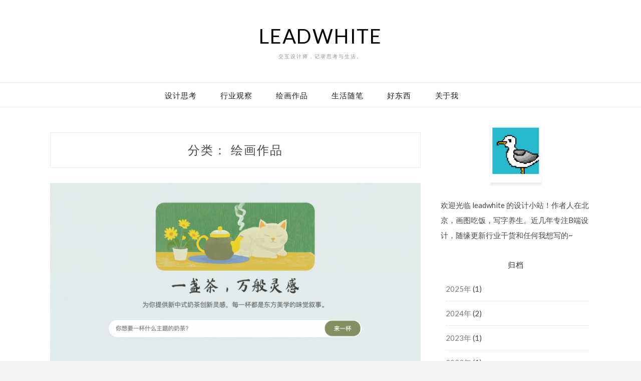

--- FILE ---
content_type: text/html; charset=UTF-8
request_url: https://www.leadwhite.net/category/paint/
body_size: 10069
content:
<!DOCTYPE html>
<html lang="zh-Hans">
<head>
<meta charset="UTF-8">
<meta name="viewport" content="width=device-width, initial-scale=1">
<link rel="profile" href="http://gmpg.org/xfn/11">

<title>绘画作品 &#8211; leadwhite</title>
<meta name='robots' content='max-image-preview:large' />
	<style>img:is([sizes="auto" i], [sizes^="auto," i]) { contain-intrinsic-size: 3000px 1500px }</style>
	<link rel='dns-prefetch' href='//fonts.googleapis.com' />
<link rel="alternate" type="application/rss+xml" title="leadwhite &raquo; Feed" href="https://www.leadwhite.net/feed/" />
<link rel="alternate" type="application/rss+xml" title="leadwhite &raquo; 评论 Feed" href="https://www.leadwhite.net/comments/feed/" />
<link rel="alternate" type="application/rss+xml" title="leadwhite &raquo; 绘画作品 分类 Feed" href="https://www.leadwhite.net/category/paint/feed/" />
<script type="text/javascript">
/* <![CDATA[ */
window._wpemojiSettings = {"baseUrl":"https:\/\/s.w.org\/images\/core\/emoji\/15.0.3\/72x72\/","ext":".png","svgUrl":"https:\/\/s.w.org\/images\/core\/emoji\/15.0.3\/svg\/","svgExt":".svg","source":{"concatemoji":"https:\/\/www.leadwhite.net\/wp-includes\/js\/wp-emoji-release.min.js?ver=6.7.4"}};
/*! This file is auto-generated */
!function(i,n){var o,s,e;function c(e){try{var t={supportTests:e,timestamp:(new Date).valueOf()};sessionStorage.setItem(o,JSON.stringify(t))}catch(e){}}function p(e,t,n){e.clearRect(0,0,e.canvas.width,e.canvas.height),e.fillText(t,0,0);var t=new Uint32Array(e.getImageData(0,0,e.canvas.width,e.canvas.height).data),r=(e.clearRect(0,0,e.canvas.width,e.canvas.height),e.fillText(n,0,0),new Uint32Array(e.getImageData(0,0,e.canvas.width,e.canvas.height).data));return t.every(function(e,t){return e===r[t]})}function u(e,t,n){switch(t){case"flag":return n(e,"\ud83c\udff3\ufe0f\u200d\u26a7\ufe0f","\ud83c\udff3\ufe0f\u200b\u26a7\ufe0f")?!1:!n(e,"\ud83c\uddfa\ud83c\uddf3","\ud83c\uddfa\u200b\ud83c\uddf3")&&!n(e,"\ud83c\udff4\udb40\udc67\udb40\udc62\udb40\udc65\udb40\udc6e\udb40\udc67\udb40\udc7f","\ud83c\udff4\u200b\udb40\udc67\u200b\udb40\udc62\u200b\udb40\udc65\u200b\udb40\udc6e\u200b\udb40\udc67\u200b\udb40\udc7f");case"emoji":return!n(e,"\ud83d\udc26\u200d\u2b1b","\ud83d\udc26\u200b\u2b1b")}return!1}function f(e,t,n){var r="undefined"!=typeof WorkerGlobalScope&&self instanceof WorkerGlobalScope?new OffscreenCanvas(300,150):i.createElement("canvas"),a=r.getContext("2d",{willReadFrequently:!0}),o=(a.textBaseline="top",a.font="600 32px Arial",{});return e.forEach(function(e){o[e]=t(a,e,n)}),o}function t(e){var t=i.createElement("script");t.src=e,t.defer=!0,i.head.appendChild(t)}"undefined"!=typeof Promise&&(o="wpEmojiSettingsSupports",s=["flag","emoji"],n.supports={everything:!0,everythingExceptFlag:!0},e=new Promise(function(e){i.addEventListener("DOMContentLoaded",e,{once:!0})}),new Promise(function(t){var n=function(){try{var e=JSON.parse(sessionStorage.getItem(o));if("object"==typeof e&&"number"==typeof e.timestamp&&(new Date).valueOf()<e.timestamp+604800&&"object"==typeof e.supportTests)return e.supportTests}catch(e){}return null}();if(!n){if("undefined"!=typeof Worker&&"undefined"!=typeof OffscreenCanvas&&"undefined"!=typeof URL&&URL.createObjectURL&&"undefined"!=typeof Blob)try{var e="postMessage("+f.toString()+"("+[JSON.stringify(s),u.toString(),p.toString()].join(",")+"));",r=new Blob([e],{type:"text/javascript"}),a=new Worker(URL.createObjectURL(r),{name:"wpTestEmojiSupports"});return void(a.onmessage=function(e){c(n=e.data),a.terminate(),t(n)})}catch(e){}c(n=f(s,u,p))}t(n)}).then(function(e){for(var t in e)n.supports[t]=e[t],n.supports.everything=n.supports.everything&&n.supports[t],"flag"!==t&&(n.supports.everythingExceptFlag=n.supports.everythingExceptFlag&&n.supports[t]);n.supports.everythingExceptFlag=n.supports.everythingExceptFlag&&!n.supports.flag,n.DOMReady=!1,n.readyCallback=function(){n.DOMReady=!0}}).then(function(){return e}).then(function(){var e;n.supports.everything||(n.readyCallback(),(e=n.source||{}).concatemoji?t(e.concatemoji):e.wpemoji&&e.twemoji&&(t(e.twemoji),t(e.wpemoji)))}))}((window,document),window._wpemojiSettings);
/* ]]> */
</script>
<link rel='stylesheet' id='fttb-style-css' href='https://www.leadwhite.net/wp-content/plugins/float-to-top-button/css/float-to-top-button.min.css?ver=2.3.6' type='text/css' media='all' />
<style id='wp-emoji-styles-inline-css' type='text/css'>

	img.wp-smiley, img.emoji {
		display: inline !important;
		border: none !important;
		box-shadow: none !important;
		height: 1em !important;
		width: 1em !important;
		margin: 0 0.07em !important;
		vertical-align: -0.1em !important;
		background: none !important;
		padding: 0 !important;
	}
</style>
<link rel='stylesheet' id='wp-block-library-css' href='https://www.leadwhite.net/wp-includes/css/dist/block-library/style.min.css?ver=6.7.4' type='text/css' media='all' />
<style id='classic-theme-styles-inline-css' type='text/css'>
/*! This file is auto-generated */
.wp-block-button__link{color:#fff;background-color:#32373c;border-radius:9999px;box-shadow:none;text-decoration:none;padding:calc(.667em + 2px) calc(1.333em + 2px);font-size:1.125em}.wp-block-file__button{background:#32373c;color:#fff;text-decoration:none}
</style>
<style id='global-styles-inline-css' type='text/css'>
:root{--wp--preset--aspect-ratio--square: 1;--wp--preset--aspect-ratio--4-3: 4/3;--wp--preset--aspect-ratio--3-4: 3/4;--wp--preset--aspect-ratio--3-2: 3/2;--wp--preset--aspect-ratio--2-3: 2/3;--wp--preset--aspect-ratio--16-9: 16/9;--wp--preset--aspect-ratio--9-16: 9/16;--wp--preset--color--black: #000000;--wp--preset--color--cyan-bluish-gray: #abb8c3;--wp--preset--color--white: #ffffff;--wp--preset--color--pale-pink: #f78da7;--wp--preset--color--vivid-red: #cf2e2e;--wp--preset--color--luminous-vivid-orange: #ff6900;--wp--preset--color--luminous-vivid-amber: #fcb900;--wp--preset--color--light-green-cyan: #7bdcb5;--wp--preset--color--vivid-green-cyan: #00d084;--wp--preset--color--pale-cyan-blue: #8ed1fc;--wp--preset--color--vivid-cyan-blue: #0693e3;--wp--preset--color--vivid-purple: #9b51e0;--wp--preset--gradient--vivid-cyan-blue-to-vivid-purple: linear-gradient(135deg,rgba(6,147,227,1) 0%,rgb(155,81,224) 100%);--wp--preset--gradient--light-green-cyan-to-vivid-green-cyan: linear-gradient(135deg,rgb(122,220,180) 0%,rgb(0,208,130) 100%);--wp--preset--gradient--luminous-vivid-amber-to-luminous-vivid-orange: linear-gradient(135deg,rgba(252,185,0,1) 0%,rgba(255,105,0,1) 100%);--wp--preset--gradient--luminous-vivid-orange-to-vivid-red: linear-gradient(135deg,rgba(255,105,0,1) 0%,rgb(207,46,46) 100%);--wp--preset--gradient--very-light-gray-to-cyan-bluish-gray: linear-gradient(135deg,rgb(238,238,238) 0%,rgb(169,184,195) 100%);--wp--preset--gradient--cool-to-warm-spectrum: linear-gradient(135deg,rgb(74,234,220) 0%,rgb(151,120,209) 20%,rgb(207,42,186) 40%,rgb(238,44,130) 60%,rgb(251,105,98) 80%,rgb(254,248,76) 100%);--wp--preset--gradient--blush-light-purple: linear-gradient(135deg,rgb(255,206,236) 0%,rgb(152,150,240) 100%);--wp--preset--gradient--blush-bordeaux: linear-gradient(135deg,rgb(254,205,165) 0%,rgb(254,45,45) 50%,rgb(107,0,62) 100%);--wp--preset--gradient--luminous-dusk: linear-gradient(135deg,rgb(255,203,112) 0%,rgb(199,81,192) 50%,rgb(65,88,208) 100%);--wp--preset--gradient--pale-ocean: linear-gradient(135deg,rgb(255,245,203) 0%,rgb(182,227,212) 50%,rgb(51,167,181) 100%);--wp--preset--gradient--electric-grass: linear-gradient(135deg,rgb(202,248,128) 0%,rgb(113,206,126) 100%);--wp--preset--gradient--midnight: linear-gradient(135deg,rgb(2,3,129) 0%,rgb(40,116,252) 100%);--wp--preset--font-size--small: 13px;--wp--preset--font-size--medium: 20px;--wp--preset--font-size--large: 36px;--wp--preset--font-size--x-large: 42px;--wp--preset--spacing--20: 0.44rem;--wp--preset--spacing--30: 0.67rem;--wp--preset--spacing--40: 1rem;--wp--preset--spacing--50: 1.5rem;--wp--preset--spacing--60: 2.25rem;--wp--preset--spacing--70: 3.38rem;--wp--preset--spacing--80: 5.06rem;--wp--preset--shadow--natural: 6px 6px 9px rgba(0, 0, 0, 0.2);--wp--preset--shadow--deep: 12px 12px 50px rgba(0, 0, 0, 0.4);--wp--preset--shadow--sharp: 6px 6px 0px rgba(0, 0, 0, 0.2);--wp--preset--shadow--outlined: 6px 6px 0px -3px rgba(255, 255, 255, 1), 6px 6px rgba(0, 0, 0, 1);--wp--preset--shadow--crisp: 6px 6px 0px rgba(0, 0, 0, 1);}:where(.is-layout-flex){gap: 0.5em;}:where(.is-layout-grid){gap: 0.5em;}body .is-layout-flex{display: flex;}.is-layout-flex{flex-wrap: wrap;align-items: center;}.is-layout-flex > :is(*, div){margin: 0;}body .is-layout-grid{display: grid;}.is-layout-grid > :is(*, div){margin: 0;}:where(.wp-block-columns.is-layout-flex){gap: 2em;}:where(.wp-block-columns.is-layout-grid){gap: 2em;}:where(.wp-block-post-template.is-layout-flex){gap: 1.25em;}:where(.wp-block-post-template.is-layout-grid){gap: 1.25em;}.has-black-color{color: var(--wp--preset--color--black) !important;}.has-cyan-bluish-gray-color{color: var(--wp--preset--color--cyan-bluish-gray) !important;}.has-white-color{color: var(--wp--preset--color--white) !important;}.has-pale-pink-color{color: var(--wp--preset--color--pale-pink) !important;}.has-vivid-red-color{color: var(--wp--preset--color--vivid-red) !important;}.has-luminous-vivid-orange-color{color: var(--wp--preset--color--luminous-vivid-orange) !important;}.has-luminous-vivid-amber-color{color: var(--wp--preset--color--luminous-vivid-amber) !important;}.has-light-green-cyan-color{color: var(--wp--preset--color--light-green-cyan) !important;}.has-vivid-green-cyan-color{color: var(--wp--preset--color--vivid-green-cyan) !important;}.has-pale-cyan-blue-color{color: var(--wp--preset--color--pale-cyan-blue) !important;}.has-vivid-cyan-blue-color{color: var(--wp--preset--color--vivid-cyan-blue) !important;}.has-vivid-purple-color{color: var(--wp--preset--color--vivid-purple) !important;}.has-black-background-color{background-color: var(--wp--preset--color--black) !important;}.has-cyan-bluish-gray-background-color{background-color: var(--wp--preset--color--cyan-bluish-gray) !important;}.has-white-background-color{background-color: var(--wp--preset--color--white) !important;}.has-pale-pink-background-color{background-color: var(--wp--preset--color--pale-pink) !important;}.has-vivid-red-background-color{background-color: var(--wp--preset--color--vivid-red) !important;}.has-luminous-vivid-orange-background-color{background-color: var(--wp--preset--color--luminous-vivid-orange) !important;}.has-luminous-vivid-amber-background-color{background-color: var(--wp--preset--color--luminous-vivid-amber) !important;}.has-light-green-cyan-background-color{background-color: var(--wp--preset--color--light-green-cyan) !important;}.has-vivid-green-cyan-background-color{background-color: var(--wp--preset--color--vivid-green-cyan) !important;}.has-pale-cyan-blue-background-color{background-color: var(--wp--preset--color--pale-cyan-blue) !important;}.has-vivid-cyan-blue-background-color{background-color: var(--wp--preset--color--vivid-cyan-blue) !important;}.has-vivid-purple-background-color{background-color: var(--wp--preset--color--vivid-purple) !important;}.has-black-border-color{border-color: var(--wp--preset--color--black) !important;}.has-cyan-bluish-gray-border-color{border-color: var(--wp--preset--color--cyan-bluish-gray) !important;}.has-white-border-color{border-color: var(--wp--preset--color--white) !important;}.has-pale-pink-border-color{border-color: var(--wp--preset--color--pale-pink) !important;}.has-vivid-red-border-color{border-color: var(--wp--preset--color--vivid-red) !important;}.has-luminous-vivid-orange-border-color{border-color: var(--wp--preset--color--luminous-vivid-orange) !important;}.has-luminous-vivid-amber-border-color{border-color: var(--wp--preset--color--luminous-vivid-amber) !important;}.has-light-green-cyan-border-color{border-color: var(--wp--preset--color--light-green-cyan) !important;}.has-vivid-green-cyan-border-color{border-color: var(--wp--preset--color--vivid-green-cyan) !important;}.has-pale-cyan-blue-border-color{border-color: var(--wp--preset--color--pale-cyan-blue) !important;}.has-vivid-cyan-blue-border-color{border-color: var(--wp--preset--color--vivid-cyan-blue) !important;}.has-vivid-purple-border-color{border-color: var(--wp--preset--color--vivid-purple) !important;}.has-vivid-cyan-blue-to-vivid-purple-gradient-background{background: var(--wp--preset--gradient--vivid-cyan-blue-to-vivid-purple) !important;}.has-light-green-cyan-to-vivid-green-cyan-gradient-background{background: var(--wp--preset--gradient--light-green-cyan-to-vivid-green-cyan) !important;}.has-luminous-vivid-amber-to-luminous-vivid-orange-gradient-background{background: var(--wp--preset--gradient--luminous-vivid-amber-to-luminous-vivid-orange) !important;}.has-luminous-vivid-orange-to-vivid-red-gradient-background{background: var(--wp--preset--gradient--luminous-vivid-orange-to-vivid-red) !important;}.has-very-light-gray-to-cyan-bluish-gray-gradient-background{background: var(--wp--preset--gradient--very-light-gray-to-cyan-bluish-gray) !important;}.has-cool-to-warm-spectrum-gradient-background{background: var(--wp--preset--gradient--cool-to-warm-spectrum) !important;}.has-blush-light-purple-gradient-background{background: var(--wp--preset--gradient--blush-light-purple) !important;}.has-blush-bordeaux-gradient-background{background: var(--wp--preset--gradient--blush-bordeaux) !important;}.has-luminous-dusk-gradient-background{background: var(--wp--preset--gradient--luminous-dusk) !important;}.has-pale-ocean-gradient-background{background: var(--wp--preset--gradient--pale-ocean) !important;}.has-electric-grass-gradient-background{background: var(--wp--preset--gradient--electric-grass) !important;}.has-midnight-gradient-background{background: var(--wp--preset--gradient--midnight) !important;}.has-small-font-size{font-size: var(--wp--preset--font-size--small) !important;}.has-medium-font-size{font-size: var(--wp--preset--font-size--medium) !important;}.has-large-font-size{font-size: var(--wp--preset--font-size--large) !important;}.has-x-large-font-size{font-size: var(--wp--preset--font-size--x-large) !important;}
:where(.wp-block-post-template.is-layout-flex){gap: 1.25em;}:where(.wp-block-post-template.is-layout-grid){gap: 1.25em;}
:where(.wp-block-columns.is-layout-flex){gap: 2em;}:where(.wp-block-columns.is-layout-grid){gap: 2em;}
:root :where(.wp-block-pullquote){font-size: 1.5em;line-height: 1.6;}
</style>
<link rel='stylesheet' id='widgetopts-styles-css' href='https://www.leadwhite.net/wp-content/plugins/widget-options/assets/css/widget-options.css?ver=4.1.1' type='text/css' media='all' />
<link rel='stylesheet' id='zthemes-googlefonts-css' href='https://fonts.googleapis.com/css?family=Lato%3A400%2C400i%2C700%7CMontserrat%3A400%2C400i%2C500%2C600%2C700&#038;subset=latin%2Clatin-ext' type='text/css' media='all' />
<link rel='stylesheet' id='kokoro-style-css' href='https://www.leadwhite.net/wp-content/themes/kokoro/style.css?ver=6.7.4' type='text/css' media='all' />
<style id='kokoro-style-inline-css' type='text/css'>

a {
    color: #000000;
}
.entry-cate a {
	background-color: #000000;
}
.widget-title {
	border-color: #000000;
}
.entry-tags a:hover {
	background-color: #000000;
}
time.entry-date:hover{
  color: #000000;
}
.entry-more a:hover {
  background-color: #000000;
  border-color: #000000;
}


</style>
<link rel='stylesheet' id='kokoro-font-awesome-css-css' href='https://www.leadwhite.net/wp-content/themes/kokoro/css/font-awesome.min.css?ver=6.7.4' type='text/css' media='all' />
<link rel='stylesheet' id='jquery-lazyloadxt-spinner-css-css' href='//www.leadwhite.net/wp-content/plugins/a3-lazy-load/assets/css/jquery.lazyloadxt.spinner.css?ver=6.7.4' type='text/css' media='all' />
<link rel='stylesheet' id='a3a3_lazy_load-css' href='//www.leadwhite.net/wp-content/uploads/sass/a3_lazy_load.min.css?ver=1538485996' type='text/css' media='all' />
<script type="text/javascript" src="https://www.leadwhite.net/wp-includes/js/jquery/jquery.min.js?ver=3.7.1" id="jquery-core-js"></script>
<script type="text/javascript" src="https://www.leadwhite.net/wp-includes/js/jquery/jquery-migrate.min.js?ver=3.4.1" id="jquery-migrate-js"></script>
<link rel="https://api.w.org/" href="https://www.leadwhite.net/wp-json/" /><link rel="alternate" title="JSON" type="application/json" href="https://www.leadwhite.net/wp-json/wp/v2/categories/8" /><link rel="EditURI" type="application/rsd+xml" title="RSD" href="https://www.leadwhite.net/xmlrpc.php?rsd" />
<meta name="generator" content="WordPress 6.7.4" />
<!-- Analytics by WP Statistics - https://wp-statistics.com -->
<style type="text/css">.recentcomments a{display:inline !important;padding:0 !important;margin:0 !important;}</style><link rel="icon" href="https://www.leadwhite.net/wp-content/uploads/2018/06/cropped-seabird-150x150-1-32x32.png" sizes="32x32" />
<link rel="icon" href="https://www.leadwhite.net/wp-content/uploads/2018/06/cropped-seabird-150x150-1-192x192.png" sizes="192x192" />
<link rel="apple-touch-icon" href="https://www.leadwhite.net/wp-content/uploads/2018/06/cropped-seabird-150x150-1-180x180.png" />
<meta name="msapplication-TileImage" content="https://www.leadwhite.net/wp-content/uploads/2018/06/cropped-seabird-150x150-1-270x270.png" />
		<style type="text/css" id="wp-custom-css">
			/*全局字体*/
p,li{
	font-size:15px;
	line-height:30px;
}

/*头部*/
header.site-header{
	margin-bottom: 4px;
}
.site-branding{
	padding: 40px 0 30px 0;
}
p.site-description{
	margin-top:0px;
	line-height:14px
}
/*顶导*/
#primary-menu.menu li a {
	font-size:15px;
	font-weight:500;
}

/*右侧边栏*/
.widget-title{
	border:none;
	font-size:15px;
	margin-bottom: 10px;
	font-weight:500;
	text-transform:none;
}
.widget p{
	font-size:15px;
	line-height: 30px;
}
.widget_media_image{
	text-align:center;
	margin-bottom:0;
}
.widget ul li a{
	color:#737F89;
}
.widget ul li a:hover{
	color:#000;
}

.widget .toc_widget_list li{
	border:none;
	line-height:16px;
	font-size:15px;
}
.widget .toc_widget_list ul{
	padding-top:14px;
}

.comment-meta{
	line-height:26px;
}
.widget ul .comment-meta .fn{
	font-size:15px;
}


.friend_info{
	font-size:13px;
}

/*文章前后*/
.nav-previous a, .nav-next a{
	font-size:13px;
	font-weight:500;
}


/*文章标题*/
.entry-content h1,.entry-content h2,.entry-content h3,.entry-content h4,.entry-content h5{
	font-weight:400;
}
h1.entry-title{
	font-size:30px;
	line-height:44px;
}
/*图片标注*/
figcaption{
	text-align:center;
}
a{
	color:#737F89;
}
a:hover{
	color:#000;
}
.entry-cate a:hover{
	color:#fff;
	background-color:#737F89;
}
/*好东西*/
/*图文混排区*/
.goodthings_media{
	margin-bottom:40px;
}
.goodthings_media figure{
	border:1px solid #ededed;
}
.goodthings_media .wp-block-media-text__content{
	padding:0 4%;
}
.goodthings_media h3{
	margin:0;
}
.goodthings_media p{
	margin:6px 0;
}
@media (max-width: 767px){
.goodthings_media .wp-block-media-text__content{
	padding:16px 6px;
}
}

/*多栏目*/
.goodthings_column h3{
	margin-top:0;
}
.goodthings_column ul{
	padding:0;
}
.goodthings_column ul li{
	border-bottom:1px dotted #d5d5d5;
	list-style: none;
	margin-bottom: 9px;
  padding-bottom: 9px;
}
/*竞品分析多栏目取消小屏幕行距*/
@media (max-width: 767px){.goodthings_column{
	gap:0;
	}}

/*全屏幕 关于我*/
@media (min-width: 767px){
	.type-page{
		padding:0 8%;
	}
}
.aboutme{
	padding:4px 24px;
}

/*小屏幕*/
@media (max-width: 767px){
	#primary-menu.menu li a{
		line-height:70px;
		font-size:17px;
		text-align:center;
	}
}
@media (max-width: 767px){
	#primary-menu.menu{
		background-color:#000;
		border-bottom:1px dotted #d5d5d5;
	}
			</style>
		</head>

<body class="archive category category-paint category-8 hfeed">
	<div id="page" class="site">
	<a class="skip-link screen-reader-text" href="#content">Skip to content</a>

	<header id="masthead" class="site-header" role="banner">
<!--不要页头		<nav id="site-navigation" class="main-navigation2 top-nav-kokoro" role="navigation">
			<div class="top-nav container">
				
			<div id="top-menu" class="menu"><ul>
<li class="page_item page-item-2"><a href="https://www.leadwhite.net/about/">关于我</a></li>
<li class="page_item page-item-1387"><a href="https://www.leadwhite.net/goodthings/">好东西</a></li>
</ul></div>
 

				<div id="top-social">
					
																																								
																														
				</div>
			</div>
		</nav>  --><!-- #site-navigation -->

		<div class="site-branding container">

			
				<h1 class="site-title"><a href="https://www.leadwhite.net/" rel="home">leadwhite</a></h1>

										<p class="site-description">交互设计师，记录思考与生活。</p>
				
		</div><!-- .site-branding -->

		<!-- #main-menu -->
		<nav class="main-navigation" id="main-nav">
		<button class="menu-toggle" aria-controls="primary-menu" aria-expanded="false">
			<span class="m_menu_icon"></span>
			<span class="m_menu_icon"></span>
			<span class="m_menu_icon"></span>
		</button>
		<div class="menu-%e5%af%bc%e8%88%aa-container"><ul id="primary-menu" class="nav-menu menu"><li id="menu-item-1050" class="menu-item menu-item-type-taxonomy menu-item-object-category menu-item-1050"><a href="https://www.leadwhite.net/category/design/">设计思考</a></li>
<li id="menu-item-48" class="menu-item menu-item-type-taxonomy menu-item-object-category menu-item-48"><a href="https://www.leadwhite.net/category/insight/">行业观察</a></li>
<li id="menu-item-171" class="menu-item menu-item-type-post_type menu-item-object-post menu-item-171"><a href="https://www.leadwhite.net/paint/">绘画作品</a></li>
<li id="menu-item-1051" class="menu-item menu-item-type-taxonomy menu-item-object-category menu-item-1051"><a href="https://www.leadwhite.net/category/live/">生活随笔</a></li>
<li id="menu-item-1422" class="menu-item menu-item-type-post_type menu-item-object-page menu-item-1422"><a href="https://www.leadwhite.net/goodthings/">好东西</a></li>
<li id="menu-item-52" class="menu-item menu-item-type-post_type menu-item-object-page menu-item-52"><a href="https://www.leadwhite.net/about/">关于我</a></li>
</ul></div>		</nav>

	</header><!-- #masthead -->

	<div id="content" class="site-content">


	<div id="primary" class="content-area container">
		<main id="main" class="site-main " role="main">

		
			<header class="page-header">
				<h1 class="page-title">分类： <span>绘画作品</span></h1>			</header><!-- .page-header -->

			
<article id="post-1716" class="post-1716 post type-post status-publish format-standard has-post-thumbnail hentry category-aigc category-paint tag-aigc">

			<div class="entry-thumb">
			<a href="https://www.leadwhite.net/milktea/"><img width="768" height="416" src="//www.leadwhite.net/wp-content/plugins/a3-lazy-load/assets/images/lazy_placeholder.gif" data-lazy-type="image" data-src="https://www.leadwhite.net/wp-content/uploads/2025/04/milktea04-768x416.png" class="lazy lazy-hidden attachment-kokoro-full-thumb size-kokoro-full-thumb wp-post-image" alt="" decoding="async" fetchpriority="high" srcset="" data-srcset="https://www.leadwhite.net/wp-content/uploads/2025/04/milktea04-768x416.png 768w, https://www.leadwhite.net/wp-content/uploads/2025/04/milktea04-300x162.png 300w, https://www.leadwhite.net/wp-content/uploads/2025/04/milktea04-1024x554.png 1024w, https://www.leadwhite.net/wp-content/uploads/2025/04/milktea04-1536x831.png 1536w, https://www.leadwhite.net/wp-content/uploads/2025/04/milktea04.png 1700w" sizes="(max-width: 768px) 100vw, 768px" /><noscript><img width="768" height="416" src="https://www.leadwhite.net/wp-content/uploads/2025/04/milktea04-768x416.png" class="attachment-kokoro-full-thumb size-kokoro-full-thumb wp-post-image" alt="" decoding="async" fetchpriority="high" srcset="https://www.leadwhite.net/wp-content/uploads/2025/04/milktea04-768x416.png 768w, https://www.leadwhite.net/wp-content/uploads/2025/04/milktea04-300x162.png 300w, https://www.leadwhite.net/wp-content/uploads/2025/04/milktea04-1024x554.png 1024w, https://www.leadwhite.net/wp-content/uploads/2025/04/milktea04-1536x831.png 1536w, https://www.leadwhite.net/wp-content/uploads/2025/04/milktea04.png 1700w" sizes="(max-width: 768px) 100vw, 768px" /></noscript></a>
		</div>
	
	
	<header class="entry-header">
		<div class="entry-box">
			<span class="entry-cate"><a href="https://www.leadwhite.net/category/aigc/" rel="category tag">AIGC</a> <a href="https://www.leadwhite.net/category/paint/" rel="category tag">绘画作品</a></span>
			
			
		</div>
		<h2 class="entry-title"><a href="https://www.leadwhite.net/milktea/" rel="bookmark">AI Coding小游戏：设计师再就业摇奶茶</a></h2>		
				<span class="title-divider"></span>
	</header><!-- .entry-header -->

		<div class="entry-content">
		<p>第一次的 AI Coding + 生图实践。</p>
	</div><!-- .entry-content -->

	<div class="entry-more">
		<a href="https://www.leadwhite.net/milktea/" title="AI Coding小游戏：设计师再就业摇奶茶">Continue Reading</a>
	</div>
	
	
	
</article><!-- #post-## -->

<article id="post-88" class="post-88 post type-post status-publish format-standard has-post-thumbnail hentry category-paint">

			<div class="entry-thumb">
			<a href="https://www.leadwhite.net/paint/"><img width="768" height="465" src="//www.leadwhite.net/wp-content/plugins/a3-lazy-load/assets/images/lazy_placeholder.gif" data-lazy-type="image" data-src="https://www.leadwhite.net/wp-content/uploads/2018/06/window.jpg" class="lazy lazy-hidden attachment-kokoro-full-thumb size-kokoro-full-thumb wp-post-image" alt="窗" decoding="async" srcset="" data-srcset="https://www.leadwhite.net/wp-content/uploads/2018/06/window.jpg 1326w, https://www.leadwhite.net/wp-content/uploads/2018/06/window-300x181.jpg 300w, https://www.leadwhite.net/wp-content/uploads/2018/06/window-768x465.jpg 768w, https://www.leadwhite.net/wp-content/uploads/2018/06/window-1024x619.jpg 1024w" sizes="(max-width: 768px) 100vw, 768px" /><noscript><img width="768" height="465" src="https://www.leadwhite.net/wp-content/uploads/2018/06/window.jpg" class="attachment-kokoro-full-thumb size-kokoro-full-thumb wp-post-image" alt="窗" decoding="async" srcset="https://www.leadwhite.net/wp-content/uploads/2018/06/window.jpg 1326w, https://www.leadwhite.net/wp-content/uploads/2018/06/window-300x181.jpg 300w, https://www.leadwhite.net/wp-content/uploads/2018/06/window-768x465.jpg 768w, https://www.leadwhite.net/wp-content/uploads/2018/06/window-1024x619.jpg 1024w" sizes="(max-width: 768px) 100vw, 768px" /></noscript></a>
		</div>
	
	
	<header class="entry-header">
		<div class="entry-box">
			<span class="entry-cate"><a href="https://www.leadwhite.net/category/paint/" rel="category tag">绘画作品</a></span>
			
			
		</div>
		<h2 class="entry-title"><a href="https://www.leadwhite.net/paint/" rel="bookmark">闲时涂鸦：我的绘画作品合集</a></h2>		
				<span class="title-divider"></span>
	</header><!-- .entry-header -->

		<div class="entry-content">
		<p>手绘是我的爱好之一，这里展示部分休闲涂鸦，绘画形式包括电脑绘图、水彩、油画棒。</p>
	</div><!-- .entry-content -->

	<div class="entry-more">
		<a href="https://www.leadwhite.net/paint/" title="闲时涂鸦：我的绘画作品合集">Continue Reading</a>
	</div>
	
	
	
</article><!-- #post-## -->

		</main><!-- #main -->

		
		<aside class="sidebar widget-area">
			
<aside id="secondary" class="widget-area" role="complementary">
	<section id="media_image-7" class="widget widget_media_image"><a href="http://www.leadwhite.net/about/"><img width="110" height="125" src="//www.leadwhite.net/wp-content/plugins/a3-lazy-load/assets/images/lazy_placeholder.gif" data-lazy-type="image" data-src="https://www.leadwhite.net/wp-content/uploads/2021/04/leadwhite-round-263x300.png" class="lazy lazy-hidden image wp-image-1070  attachment-110x125 size-110x125" alt="" style="max-width: 100%; height: auto;" decoding="async" loading="lazy" srcset="" data-srcset="https://www.leadwhite.net/wp-content/uploads/2021/04/leadwhite-round-263x300.png 263w, https://www.leadwhite.net/wp-content/uploads/2021/04/leadwhite-round.png 474w" sizes="auto, (max-width: 110px) 100vw, 110px" /><noscript><img width="110" height="125" src="https://www.leadwhite.net/wp-content/uploads/2021/04/leadwhite-round-263x300.png" class="image wp-image-1070  attachment-110x125 size-110x125" alt="" style="max-width: 100%; height: auto;" decoding="async" loading="lazy" srcset="https://www.leadwhite.net/wp-content/uploads/2021/04/leadwhite-round-263x300.png 263w, https://www.leadwhite.net/wp-content/uploads/2021/04/leadwhite-round.png 474w" sizes="auto, (max-width: 110px) 100vw, 110px" /></noscript></a></section><section id="text-7" class="widget widget_text">			<div class="textwidget"><p>欢迎光临 leadwhite 的设计小站！作者人在北京，画图吃饭，写字养生。近几年专注B端设计，随缘更新行业干货和任何我想写的~</p>
</div>
		</section><section id="custom_html-5" class="widget_text widget widget_custom_html"><h2 class="widget-title">归档</h2><div class="textwidget custom-html-widget"><ul>
	<li><a href="https://www.leadwhite.net/2025/">2025年</a> (1)
	</li>	
	<li><a href="https://www.leadwhite.net/2024/">2024年</a> (2)
	</li>	
	<li><a href="https://www.leadwhite.net/2023/">2023年</a> (1)
	</li>
	<li><a href="https://www.leadwhite.net/2022/">2022年</a> (1)
	</li>
	<li><a href="https://www.leadwhite.net/2021/">2021年</a> (7)
	</li>
		<li><a href="https://www.leadwhite.net/2020/">2020年</a> (2)
	</li>
			<li><a href="https://www.leadwhite.net/2019/">2019年</a> (5)
	</li>
			<li><a href="https://www.leadwhite.net/2018/">2018年</a> (11)
	</li>
</ul>
</div></section><section id="tag_cloud-5" class="widget widget_tag_cloud"><h2 class="widget-title">Tags</h2><div class="tagcloud"><a href="https://www.leadwhite.net/tag/aigc/" class="tag-cloud-link tag-link-53 tag-link-position-1" style="font-size: 8pt;" aria-label="AIGC (1 项)">AIGC</a>
<a href="https://www.leadwhite.net/tag/to-b/" class="tag-cloud-link tag-link-48 tag-link-position-2" style="font-size: 19.2pt;" aria-label="B端 (5 项)">B端</a>
<a href="https://www.leadwhite.net/tag/ui%e8%ae%be%e8%ae%a1/" class="tag-cloud-link tag-link-50 tag-link-position-3" style="font-size: 15pt;" aria-label="UI设计 (3 项)">UI设计</a>
<a href="https://www.leadwhite.net/tag/%e4%ba%a7%e5%93%81%e5%a4%8d%e7%9b%98/" class="tag-cloud-link tag-link-41 tag-link-position-4" style="font-size: 17.333333333333pt;" aria-label="产品复盘 (4 项)">产品复盘</a>
<a href="https://www.leadwhite.net/tag/%e4%bf%a1%e6%81%af%e6%9e%b6%e6%9e%84/" class="tag-cloud-link tag-link-26 tag-link-position-5" style="font-size: 12.2pt;" aria-label="信息架构 (2 项)">信息架构</a>
<a href="https://www.leadwhite.net/tag/%e5%89%8d%e7%ab%af/" class="tag-cloud-link tag-link-13 tag-link-position-6" style="font-size: 8pt;" aria-label="前端 (1 项)">前端</a>
<a href="https://www.leadwhite.net/tag/%e6%8e%a7%e4%bb%b6/" class="tag-cloud-link tag-link-45 tag-link-position-7" style="font-size: 8pt;" aria-label="控件 (1 项)">控件</a>
<a href="https://www.leadwhite.net/tag/%e6%95%b0%e6%8d%ae%e5%88%86%e6%9e%90/" class="tag-cloud-link tag-link-20 tag-link-position-8" style="font-size: 19.2pt;" aria-label="数据分析 (5 项)">数据分析</a>
<a href="https://www.leadwhite.net/tag/%e6%95%b0%e6%8d%ae%e5%8f%af%e8%a7%86%e5%8c%96/" class="tag-cloud-link tag-link-30 tag-link-position-9" style="font-size: 19.2pt;" aria-label="数据可视化 (5 项)">数据可视化</a>
<a href="https://www.leadwhite.net/tag/%e7%94%a8%e6%88%b7%e5%9c%ba%e6%99%af/" class="tag-cloud-link tag-link-27 tag-link-position-10" style="font-size: 20.833333333333pt;" aria-label="用户场景 (6 项)">用户场景</a>
<a href="https://www.leadwhite.net/tag/%e7%94%a8%e6%88%b7%e7%a0%94%e7%a9%b6/" class="tag-cloud-link tag-link-51 tag-link-position-11" style="font-size: 8pt;" aria-label="用户研究 (1 项)">用户研究</a>
<a href="https://www.leadwhite.net/tag/%e7%94%b5%e5%ad%90%e5%95%86%e5%8a%a1/" class="tag-cloud-link tag-link-25 tag-link-position-12" style="font-size: 8pt;" aria-label="电子商务 (1 项)">电子商务</a>
<a href="https://www.leadwhite.net/tag/%e7%a7%bb%e5%8a%a8%e7%ab%af/" class="tag-cloud-link tag-link-24 tag-link-position-13" style="font-size: 15pt;" aria-label="移动端 (3 项)">移动端</a>
<a href="https://www.leadwhite.net/tag/%e7%ab%9e%e5%93%81%e5%88%86%e6%9e%90/" class="tag-cloud-link tag-link-17 tag-link-position-14" style="font-size: 22pt;" aria-label="竞品分析 (7 项)">竞品分析</a>
<a href="https://www.leadwhite.net/tag/%e7%bb%86%e8%8a%82%e6%8e%a7/" class="tag-cloud-link tag-link-43 tag-link-position-15" style="font-size: 20.833333333333pt;" aria-label="细节控 (6 项)">细节控</a>
<a href="https://www.leadwhite.net/tag/%e9%9c%80%e6%b1%82%e5%88%86%e6%9e%90/" class="tag-cloud-link tag-link-39 tag-link-position-16" style="font-size: 12.2pt;" aria-label="需求分析 (2 项)">需求分析</a></div>
</section><section id="recent-comments-2" class="widget widget_recent_comments"><h2 class="widget-title">近期评论</h2><ul id="recentcomments"><li class="recentcomments"><span class="comment-author-link">热心网友</span> 发表在《<a href="https://www.leadwhite.net/about/#comment-14997">关于我</a>》</li><li class="recentcomments"><span class="comment-author-link">2broear</span> 发表在《<a href="https://www.leadwhite.net/milktea/#comment-9254">AI Coding小游戏：设计师再就业摇奶茶</a>》</li><li class="recentcomments"><span class="comment-author-link"><a href="https://liuyude.com" class="url" rel="ugc external nofollow">慧行说</a></span> 发表在《<a href="https://www.leadwhite.net/milktea/#comment-8959">AI Coding小游戏：设计师再就业摇奶茶</a>》</li><li class="recentcomments"><span class="comment-author-link">HHaoWang</span> 发表在《<a href="https://www.leadwhite.net/screenshot/#comment-8341">一个 5 秒钟看 B 端竞品截图的方法</a>》</li><li class="recentcomments"><span class="comment-author-link"><a href="https://amooos.com" class="url" rel="ugc external nofollow">豆豆</a></span> 发表在《<a href="https://www.leadwhite.net/milktea/#comment-8212">AI Coding小游戏：设计师再就业摇奶茶</a>》</li></ul></section><section id="custom_html-7" class="widget_text widget widget_custom_html"><h2 class="widget-title">友情链接</h2><div class="textwidget custom-html-widget"><ul>
	<li class="comment-meta">
		<div class="comment-author vcard"><img class="lazy lazy-hidden avatar avatar-32 photo lazy-loaded" src="//www.leadwhite.net/wp-content/plugins/a3-lazy-load/assets/images/lazy_placeholder.gif" data-lazy-type="image" data-src="https://pic.ftium4.com/mylogo2022.png" alt="龙爪槐守望者"><noscript><img class="avatar avatar-32 photo lazy-loaded" src="https://pic.ftium4.com/mylogo2022.png" alt="龙爪槐守望者"></noscript><b class="fn"><a href="http://www.ftium4.com/" target="_blank" rel="noopener" class="customize-unpreviewable">龙爪槐守望者</a></b>
		</div>
		<div class="comment-metadata"><span class="friend_info">帮助交互设计师成长的互联网传说</span></div>
	</li>
	<li class="comment-meta">
		<div class="comment-author vcard"><img class="lazy lazy-hidden avatar avatar-32 photo lazy-loaded" src="//www.leadwhite.net/wp-content/plugins/a3-lazy-load/assets/images/lazy_placeholder.gif" data-lazy-type="image" data-src="https://s2.ax1x.com/2019/04/30/E8JLz4.jpg" alt="彗行说"><noscript><img class="avatar avatar-32 photo lazy-loaded" src="https://s2.ax1x.com/2019/04/30/E8JLz4.jpg" alt="彗行说"></noscript><b class="fn"><a href="https://liuyude.com/" target="_blank" rel="noopener" class="customize-unpreviewable">彗行说</a></b>
		</div>
		<div class="comment-metadata"><span class="friend_info">在知识的尽头，慢慢变老</span></div>
	</li>
	<li class="comment-meta">
		<div class="comment-author vcard"><img class="lazy lazy-hidden avatar avatar-32 photo lazy-loaded" src="//www.leadwhite.net/wp-content/plugins/a3-lazy-load/assets/images/lazy_placeholder.gif" data-lazy-type="image" data-src="https://blog.zhheo.com/img/avatar.png" alt="Heo"><noscript><img class="avatar avatar-32 photo lazy-loaded" src="https://blog.zhheo.com/img/avatar.png" alt="Heo"></noscript><b class="fn"><a href="https://blog.zhheo.com/" target="_blank" rel="noopener" class="customize-unpreviewable">Heo</a></b>
		</div>
		<div class="comment-metadata"><span class="friend_info">爱折腾的设计师</span></div>
	</li>
	<li class="comment-meta" >
		<div class="comment-author vcard"><img class="lazy lazy-hidden avatar avatar-32 photo lazy-loaded" src="//www.leadwhite.net/wp-content/plugins/a3-lazy-load/assets/images/lazy_placeholder.gif" data-lazy-type="image" data-src=" https://img.2broear.com/2broear.png" alt="2BROEAR"><noscript><img class="avatar avatar-32 photo lazy-loaded" src=" https://img.2broear.com/2broear.png" alt="2BROEAR"></noscript><b class="fn"><a href="https://blog.2broear.com/" target="_blank" rel="noopener" class="customize-unpreviewable">2BROEAR</a></b>
		</div>
		<div class="comment-metadata"><span class="friend_info">兴趣指引方向，会玩才会学</span></div>
	</li>
	<li class="comment-meta">
		<div class="comment-author vcard"><img class="lazy lazy-hidden avatar avatar-32 photo lazy-loaded" src="//www.leadwhite.net/wp-content/plugins/a3-lazy-load/assets/images/lazy_placeholder.gif" data-lazy-type="image" data-src="https://s2.ax1x.com/2019/09/25/ueY4G6.png" alt="一稿计划"><noscript><img class="avatar avatar-32 photo lazy-loaded" src="https://s2.ax1x.com/2019/09/25/ueY4G6.png" alt="一稿计划"></noscript><b class="fn"><a href="https://lastone.art" target="_blank" rel="noopener" class="customize-unpreviewable">一稿计划 | Last ONE</a></b>
		</div>
		<div class="comment-metadata"><span class="friend_info">Visual Designer.Lastone(luka).</span></div>
	</li>
	
	<li class="comment-meta">
		<div class="comment-author vcard"><img class="lazy lazy-hidden avatar avatar-32 photo lazy-loaded" src="//www.leadwhite.net/wp-content/plugins/a3-lazy-load/assets/images/lazy_placeholder.gif" data-lazy-type="image" data-src="https://avatars.githubusercontent.com/u/32262985?v=4" alt="豆豆"><noscript><img class="avatar avatar-32 photo lazy-loaded" src="https://avatars.githubusercontent.com/u/32262985?v=4" alt="豆豆"></noscript><b class="fn"><a href="https://amoshk.top/" target="_blank" rel="noopener" class="customize-unpreviewable">豆豆</a></b>
		</div>
		<div class="comment-metadata"><span class="friend_info">关于 技术、生活、分享... 的片段
</span></div>
	</li>

	<li class="comment-meta">
		<div class="comment-author vcard"><img class="lazy lazy-hidden avatar avatar-32 photo lazy-loaded" src="//www.leadwhite.net/wp-content/plugins/a3-lazy-load/assets/images/lazy_placeholder.gif" data-lazy-type="image" data-src="https://avatars.githubusercontent.com/u/60191124?v=4" alt="Kevin's Blog"><noscript><img class="avatar avatar-32 photo lazy-loaded" src="https://avatars.githubusercontent.com/u/60191124?v=4" alt="Kevin's Blog"></noscript><b class="fn"><a href="https://kevinknow.cn/" target="_blank" rel="noopener" class="customize-unpreviewable">Kevin 上帝的笑</a></b>
		</div>
		<div class="comment-metadata"><span class="friend_info">Electrical Engineer&Designer</span></div>
	</li>

	<li class="comment-meta">
		<div class="comment-author vcard"><img class="lazy lazy-hidden avatar avatar-32 photo lazy-loaded" src="//www.leadwhite.net/wp-content/plugins/a3-lazy-load/assets/images/lazy_placeholder.gif" data-lazy-type="image" data-src="https://uxlib.net/assets/imgs/favicon/logo.png" alt="UX资料库"><noscript><img class="avatar avatar-32 photo lazy-loaded" src="https://uxlib.net/assets/imgs/favicon/logo.png" alt="UX资料库"></noscript><b class="fn"><a href="https://uxlib.net/" target="_blank" rel="noopener" class="customize-unpreviewable">UX资料库</a></b>
		</div>
		<div class="comment-metadata"><span class="friend_info">专注用户体验设计体系</span></div>
	</li>
</ul></div></section></aside><!-- #secondary -->
		</aside><!-- #sidebar -->

		
	</div><!-- #primary -->


	</div><!-- #content -->

	<div id="instagram-footer" class="instagram-footer">

				
	</div>

	<footer id="colophon" class="site-footer" role="contentinfo">

		<div class="site-info container">
		<!--更改页脚	&copy; 2026 leadwhite                <span class="sep"> &ndash; </span>
             Kokoro Theme by <a href="https://zthemes.net/">ZThemes Studio</a>-->
			© 2024 leadwhite – 备案号：<a href="https://beian.miit.gov.cn/" target="_blank">京ICP备19027346号-1</a>
		</div><!-- .site-info -->
		
	</footer><!-- #colophon -->
</div><!-- #page -->

<!-- Float to Top Button v2.3.6 [10/21/2020] CAGE Web Design | Rolf van Gelder, Eindhoven, NL -->
<script>var hide_fttb = ''</script>
<script type="text/javascript" src="https://www.leadwhite.net/wp-content/plugins/float-to-top-button/js/jquery.scrollUp.min.js?ver=2.3.6" id="fttb-script-js"></script>
<script type="text/javascript" id="fttb-active-js-extra">
/* <![CDATA[ */
var fttb = {"topdistance":"300","topspeed":"300","animation":"fade","animationinspeed":"200","animationoutspeed":"200","scrolltext":"Top of Page","imgurl":"https:\/\/www.leadwhite.net\/wp-content\/plugins\/float-to-top-button\/images\/","arrow_img":"arrow013.png","arrow_img_url":"","position":"lowerright","spacing_horizontal":"20px","spacing_vertical":"20px","opacity_out":"75","opacity_over":"99","zindex":"2147483647"};
/* ]]> */
</script>
<script type="text/javascript" src="https://www.leadwhite.net/wp-content/plugins/float-to-top-button/js/float-to-top-button.min.js?ver=2.3.6" id="fttb-active-js"></script>
<script type="text/javascript" src="https://www.leadwhite.net/wp-content/themes/kokoro/js/navigation.js?ver=20151215" id="kokoro-navigation-js"></script>
<script type="text/javascript" src="https://www.leadwhite.net/wp-content/themes/kokoro/js/skip-link-focus-fix.js?ver=20151215" id="kokoro-skip-link-focus-fix-js"></script>
<script type="text/javascript" src="https://www.leadwhite.net/wp-content/themes/kokoro/js/kokoro.js?ver=6.7.4" id="kokoro-script-js"></script>
<script type="text/javascript" id="jquery-lazyloadxt-js-extra">
/* <![CDATA[ */
var a3_lazyload_params = {"apply_images":"1","apply_videos":"1"};
/* ]]> */
</script>
<script type="text/javascript" src="//www.leadwhite.net/wp-content/plugins/a3-lazy-load/assets/js/jquery.lazyloadxt.extra.min.js?ver=2.7.6" id="jquery-lazyloadxt-js"></script>
<script type="text/javascript" src="//www.leadwhite.net/wp-content/plugins/a3-lazy-load/assets/js/jquery.lazyloadxt.srcset.min.js?ver=2.7.6" id="jquery-lazyloadxt-srcset-js"></script>
<script type="text/javascript" id="jquery-lazyloadxt-extend-js-extra">
/* <![CDATA[ */
var a3_lazyload_extend_params = {"edgeY":"0","horizontal_container_classnames":""};
/* ]]> */
</script>
<script type="text/javascript" src="//www.leadwhite.net/wp-content/plugins/a3-lazy-load/assets/js/jquery.lazyloadxt.extend.js?ver=2.7.6" id="jquery-lazyloadxt-extend-js"></script>

</body>
</html>


--- FILE ---
content_type: text/css
request_url: https://www.leadwhite.net/wp-content/uploads/sass/a3_lazy_load.min.css?ver=1538485996
body_size: 114
content:
.clear{clear:both}.nobr{white-space:nowrap}.lazy-hidden,.entry img.lazy-hidden,img.thumbnail.lazy-hidden{background-color:#f2f2f2}